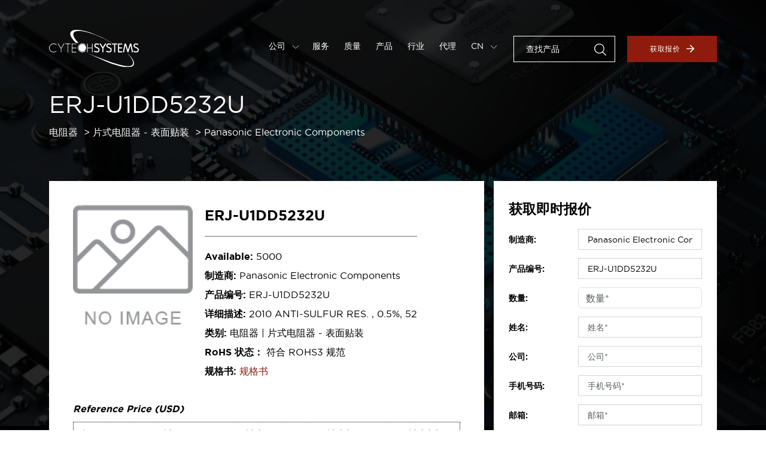

--- FILE ---
content_type: text/html; charset=UTF-8
request_url: https://www.cytechsystems.com.cn/product/erj-u1dd5232u
body_size: 7987
content:
<!DOCTYPE html>
<html lang="zh-cn" class="zh-cn"
    data-version="v10.0.0-e778c74 build-193">

<head>
    <meta charset="utf-8">
    <meta name="viewport" content="initial-scale=1.0, user-scalable=no">
    <title>ERJ-U1DD5232U 价格/库存/规格书 | 创实技术 | Cytech Systems</title>

    <meta name="keywords" content="ERJ-U1DD5232U 价格/库存/规格书 | 创实技术">
    <meta name="description" content="寻找ERJ-U1DD5232U？ 创实技术快速帮您采购高质量的电子元器件。欢迎咨询价格、库存。立即获取报价。">

    <!-- FAVICON -->
    <link rel="icon" type="image/x-icon" href="https://www.cytechsystems.com.cn/storage/images/general/favicon.ico" />

    <meta property="og:locale" content="zh-cn" />
    <meta property="og:type" content="website" />
    <meta property="og:title" content="ERJ-U1DD5232U 价格/库存/规格书 | 创实技术" />
    <meta property="og:description" content="寻找ERJ-U1DD5232U？ 创实技术快速帮您采购高质量的电子元器件。欢迎咨询价格、库存。立即获取报价。" />
    <meta property="og:url" content="https://www.cytechsystems.com.cn/product/erj-u1dd5232u" />
    <meta property="og:site_name" content="Cytech Systems" />
    
    <meta name="twitter:card" content="summary" />
    <meta name="twitter:description" content="寻找ERJ-U1DD5232U？ 创实技术快速帮您采购高质量的电子元器件。欢迎咨询价格、库存。立即获取报价。" />
    <meta name="twitter:title" content="ERJ-U1DD5232U 价格/库存/规格书 | 创实技术" />
    <meta name="msapplication-TileColor" content="#da532c">
    <meta name="theme-color" content="#ffffff">

        <link rel="canonical" href="https://www.cytechsystems.com.cn/product/erj-u1dd5232u" />
    <link rel='stylesheet' rel='preload' href="https://www.cytechsystems.com.cn/css/style.3fc68b744f01938b73798da3e074cde2.css"
        integrity="" type='text/css' media='screen' crossorigin />

    
    <script type="text/javascript" nonce="T3juPshw8t58h2bJweTMR9cOzBSk5pma">
        var _hmt = _hmt || [];
        (function() {
            var hm = document.createElement("script");
            hm.src = "https://hm.baidu.com/hm.js?ea6c1a0a84f711299842746a349df7d7";
            var s = document.getElementsByTagName("script")[0];
            s.parentNode.insertBefore(hm, s);
        })();
    </script>

            <script async src="https://www.googletagmanager.com/gtag/js?id=G-8ST7KQ5MDE"></script>
        <script nonce="T3juPshw8t58h2bJweTMR9cOzBSk5pma">
            window.dataLayer = window.dataLayer || [];

            function gtag() {
                dataLayer.push(arguments);
            }
            gtag('js', new Date());

            gtag('config', 'G-8ST7KQ5MDE');
        </script>
    
    
</head>

<body class="lang-zh-cn">
    <div class="main-canvas">
        <!-- MAIN HEADER -->
 <header class="main-header-canvas">
     <div class="container">
         <div class="main-header">
             <div class="logo">
                 <a href="https://www.cytechsystems.com.cn">
                     <img src="/images/general/logo.svg" loading="lazy" alt="Cytech Systems" />
                 </a>
             </div>

             <!-- Mobile menu -->
             <div class="mobile-menu">
                 <div class="bar1"></div>
                 <div class="bar2"></div>
                 <div class="bar3"></div>
             </div>

             <div class="main-nav">
                 <nav class="menu-links">
                     <ul>
                                                      <li
                                 class="">
                                 <a class="mn-dropdown"
                                     href="#">公司
                                                                              <img width="6" height="auto"
                                             src="/images/icons/general/icon-carousel-arrow.svg">
                                                                      </a>

                                                                      <div class="mn-dropdown-menu">
                                                                                      <a
                                                 href="https://www.cytechsystems.com.cn/about">关于我们</a>
                                                                                      <a
                                                 href="https://www.cytechsystems.com.cn/contact">联系我们</a>
                                                                                      <a
                                                 href="https://www.cytechsystems.com.cn/news/category/company-news">公司新闻</a>
                                                                                      <a
                                                 href="https://www.cytechsystems.com.cn/news/category/insights">市场洞察</a>
                                                                                      <a
                                                 href="https://www.cytechsystems.com.cn/news/category/blog">博客专栏</a>
                                                                                      <a
                                                 href="https://www.cytechsystems.com.cn/career">加入我们</a>
                                                                              </div>
                                 
                                 
                             </li>
                                                      <li
                                 class="">
                                 <a class=""
                                     href="https://www.cytechsystems.com.cn/services">服务
                                                                      </a>

                                 
                                 
                             </li>
                                                      <li
                                 class="">
                                 <a class=""
                                     href="https://www.cytechsystems.com.cn/quality">质量
                                                                      </a>

                                 
                                 
                             </li>
                                                      <li
                                 class="">
                                 <a class=""
                                     href="https://www.cytechsystems.com.cn/products">产品
                                                                      </a>

                                 
                                 
                             </li>
                                                      <li
                                 class="">
                                 <a class=""
                                     href="https://www.cytechsystems.com.cn/industries">行业
                                                                      </a>

                                 
                                 
                             </li>
                                                      <li
                                 class="">
                                 <a class=""
                                     href="https://www.cytechsystems.com.cn/franchise">代理
                                                                      </a>

                                 
                                                                      <div class="mn-dropdown-menu">
                                                                                      <a
                                                 href="https://www.cytechsystems.com.cn/franchise/category/power-management">电源管理</a>
                                                                                      <a
                                                 href="https://www.cytechsystems.com.cn/franchise/category/power-devices">功率器件</a>
                                                                                      <a
                                                 href="https://www.cytechsystems.com.cn/franchise/category/communication-chips">通信芯片</a>
                                                                                      <a
                                                 href="https://www.cytechsystems.com.cn/franchise/category/mcu">微控制器</a>
                                                                                      <a
                                                 href="https://www.cytechsystems.com.cn/franchise/category/Passive-Components">被动元件</a>
                                                                                      <a
                                                 href="https://www.cytechsystems.com.cn/franchise/category/protection-devices">保护器件</a>
                                                                                      <a
                                                 href="https://www.cytechsystems.com.cn/franchise/category/memory">存储器</a>
                                                                                      <a
                                                 href="https://www.cytechsystems.com.cn/franchise/category/led">LED</a>
                                                                                  <a href="https://www.cytechsystems.com.cn/franchise-all">All</a>
                                     </div>
                                 
                             </li>
                                                  <li class="language-selector">

                                                                                                   <a class="mn-dropdown"
                                         href="#">CN <img
                                             width="6" height="auto"
                                             src="/images/icons/general/icon-carousel-arrow.svg"></a>
                                                                                                                                                                                                                                                        
                             <div class="mn-dropdown-menu">
                                                                                                                                                                                     <a
                                             href="https://www.cytechsystems.com/es">ES</a>
                                                                                                                                                    <a
                                             href="https://www.cytechsystems.com/fr">FR</a>
                                                                                                                                                    <a
                                             href="https://www.cytechsystems.com/de">DE</a>
                                                                                                       <a href="https://www.cytechsystems.com">EN</a>
                             </div>

                         </li>
                     </ul>
                 </nav>
                 <div class="nav-commands">
                     <div class="search-room">
                         <div class="input-room">

                             <input id="header-search" name="part_number" type="text"
                                 placeholder="查找产品" />
                             <input type="submit" id="header-search-submit" style="display:none">
                             <a id="header-search-icon"><img src="/images/icons/general/icon-search.svg" loading="lazy"
                                     alt="Search" draggable="false" /></a>

                         </div>
                     </div>
                     <a href="https://www.cytechsystems.com.cn/quote" class="button button-primary">获取报价<img
                             src="/images/icons/general/icon-arrow.svg" loading="lazy" alt="Right Arrow" /></a>
                 </div>
             </div>
         </div>
     </div>
 </header>
            <!-- MAIN HERO -->
    <section class="product-informations-hero-canvas products-hero-canvas hero-canvas">
        <div class="product-informations  products-hero">
            <div class="container">

                <div class="products-inner">
                    <h1 class="heading1">ERJ-U1DD5232U</h1>
                    <ul class="product-breadcrumb">
                        <li>
                                                                                                                                                        <a
                                        href="https://www.cytechsystems.com.cn/category/115">电阻器</a>
                                                    </li>
                    <li>
                                                                                                                                    <a
                                    href="https://www.cytechsystems.com.cn/category/115/116">片式电阻器 - 表面贴装</a>
                                            </li>
                <li><a href="https://www.cytechsystems.com.cn/manufacturer/panasonic-electronic-components"
                        target="_blank">Panasonic Electronic Components</a></li>
            </ul>

            <div class="pi-box">
                <div class="d-md-flex align-items-start">
                                            <img src="/storage/images/pages/products/no-image.png" loading="lazy"
                            alt="ERJ-U1DD5232U" />
                    
                    <div>
                        <h2 class="mb-3">ERJ-U1DD5232U</h2>
                        <ul>
                            <li><span>Available:</span> 5000</li>
                            <li><span>制造商:</span> Panasonic Electronic Components
                            </li>
                            <li><span>产品编号:</span> ERJ-U1DD5232U</li>
                            <li><span>详细描述:</span> 2010 ANTI-SULFUR RES. , 0.5%, 52
                            </li>
                            <li><span>类别:</span>
                                                                    电阻器
                                                                            |
                                                                                                        片式电阻器 - 表面贴装
                                                                                                </li>
                            <li><span>RoHS 状态：</span> 符合 ROHS3 规范</li>
                                                            <li><span>规格书:</span> <a
                                        href="https://industrial.panasonic.com/cdbs/www-data/pdf/RDP0000/AOA0000C334.pdf"
                                        target="_blank">规格书</a></li>
                                                    </ul>
                    </div>
                </div>

                                    <!-- Product Price -->
                    <div class="product-price">
                        <div class="product-price-title">Reference Price (USD)</div>
                        <div class="product-price-listing">
                                                            <div class="product-price-item">
                                    <div class="product-price-qnty">1+</div>
                                                                        <div class="product-price-num">$0.1908</div> 
                                </div>
                                                            <div class="product-price-item">
                                    <div class="product-price-qnty">10+</div>
                                                                        <div class="product-price-num">$0.1794</div> 
                                </div>
                                                            <div class="product-price-item">
                                    <div class="product-price-qnty">100+</div>
                                                                        <div class="product-price-num">$0.1698</div> 
                                </div>
                                                            <div class="product-price-item">
                                    <div class="product-price-qnty">1000+</div>
                                                                        <div class="product-price-num">$0.1603</div> 
                                </div>
                                                            <div class="product-price-item">
                                    <div class="product-price-qnty">10000+</div>
                                                                        <div class="product-price-num">$0.1507</div> 
                                </div>
                                                       
                        </div>
                        <p>Considering price fluctuations, this price is only for reference. Please send RFQ to <a href="mailto:sales@cytechsystems.com">sales@cytechsystems.com</a> to get the best price, thank you.</p>
                    </div> 
                            </div>
        </div>
    </div>
</div>

<div class="hero-bg">
    <img src="/images/pages/products/hero-bg.jpeg" loading="lazy" alt="" />
</div>

<!-- Particles -->
<div id="particles-js" class="particles"></div>
</section>
<section class="product-table-canvas">
<div class="container">
    <div class="d-lg-flex align-items-start">

        <div class="product-table">
            <h2 class="heading2">产品属性</h2>
            <table>
                <tr>
                    <th>制造商</th>
                    <td>Panasonic Electronic Components</td>
                </tr>

                                    <tr>
                        <th>系列</th>
                        <td>
                            ERJ-U1D
                        </td>
                    </tr>
                                    <tr>
                        <th>包装</th>
                        <td>
                            卷带（TR）
                        </td>
                    </tr>
                                    <tr>
                        <th>标准包装</th>
                        <td>
                            5000
                        </td>
                    </tr>
                                    <tr>
                        <th>产品状态</th>
                        <td>
                            在售
                        </td>
                    </tr>
                                    <tr>
                        <th>电阻</th>
                        <td>
                            52.3 kOhms
                        </td>
                    </tr>
                                    <tr>
                        <th>容差</th>
                        <td>
                            ±0.5%
                        </td>
                    </tr>
                                    <tr>
                        <th>功率 (W)</th>
                        <td>
                            0.75W，3/4W
                        </td>
                    </tr>
                                    <tr>
                        <th>成分</th>
                        <td>
                            厚膜
                        </td>
                    </tr>
                                    <tr>
                        <th>特性</th>
                        <td>
                            耐硫，汽车级 AEC-Q200 汽车认证
                        </td>
                    </tr>
                                    <tr>
                        <th>温度系数</th>
                        <td>
                            ±100ppm/°C
                        </td>
                    </tr>
                                    <tr>
                        <th>工作温度</th>
                        <td>
                            -55°C ~ 155°C
                        </td>
                    </tr>
                                    <tr>
                        <th>封装/外壳</th>
                        <td>
                            2010（5025 公制）
                        </td>
                    </tr>
                                    <tr>
                        <th>供应商器件封装</th>
                        <td>
                            2010
                        </td>
                    </tr>
                                    <tr>
                        <th>等级</th>
                        <td>
                            AEC-Q200
                        </td>
                    </tr>
                                    <tr>
                        <th>大小 / 尺寸</th>
                        <td>
                            0.197&quot; 长 x 0.098&quot; 宽（5.00mm x 2.50mm）
                        </td>
                    </tr>
                                    <tr>
                        <th>高度 - 安装（最大值）</th>
                        <td>
                            0.028&quot;（0.70mm）
                        </td>
                    </tr>
                                    <tr>
                        <th>端子数</th>
                        <td>
                            2
                        </td>
                    </tr>
                                    <tr>
                        <th>故障率</th>
                        <td>
                            -
                        </td>
                    </tr>
                                    <tr>
                        <th>基本产品编号</th>
                        <td>
                            ERJ-U1
                        </td>
                    </tr>
                            </table>
            <h2 class="heading2">环境与出口</h2>
            <table>
                <tr>
                    <th>RoHS 状态</th>
                    <td>符合 ROHS3 规范</td>
                </tr>
                <tr>
                    <th>湿气敏感度等级 (MSL)</th>
                    <td>1（无限）</td>
                </tr>
                <tr>
                    <th>REACH 状态</th>
                    <td>非 REACH 产品</td>
                </tr>
                <tr>
                    <th>ECCN</th>
                    <td>EAR99</td>
                </tr>
                <tr>
                    <th>HTSUS</th>
                    <td>8533.21.0030</td>
                </tr>
            </table>

            <h2 class="heading2">如何购买</h2>
<table>
<tbody>
<tr>
<th>购买流程</th>
<td>提交询盘 &gt; 确认报价 &gt; 发送订单 &gt; 完成付款 &gt; 发货</td>
</tr>
<tr>
<th>付款方式</th>
<td>TT、PayPal、Escrow，更多请咨询我们的客户经理。</td>
</tr>
<tr>
<th>交期</th>
<td>对于库存产品，订单预计在3天内发货。</td>
</tr>
<tr>
<th>物流方式</th>
<td>我们为国际运输提供DHL、FedEx、UPS。</td>
</tr>
<tr>
<th>运输跟踪</th>
<td>订单发货后，我们会通过电子邮件等方式将快递运单号发送给您。</td>
</tr>
<tr>
<th>保修指南</th>
<td>Cytech Systems提供6个月的质量风险保证。如果您在使用产品过程中发现产品质量与原技术参数不符，我们将承担6个月内的质量风险责任。 <br />本保修不适用于因客户组装不当、客户未遵循说明、产品修改、疏忽或不当操作而导致缺陷的任何情况。</td>
</tr>
</tbody>
</table>
<h2 class="heading2">产品类别 A-Z</h2>
<table>
<tbody>
<tr>
<td>
<ul class="category-list">
<li><a href="https://www.cytechsystems.com.cn/product-categories?letter=a">A</a></li>
<li><a href="https://www.cytechsystems.com.cn/product-categories?letter=b">B</a></li>
<li><a href="https://www.cytechsystems.com.cn/product-categories?letter=c">C</a></li>
<li><a href="https://www.cytechsystems.com.cn/product-categories?letter=d">D</a></li>
<li><a href="https://www.cytechsystems.com.cn/product-categories?letter=e">E</a></li>
<li><a href="https://www.cytechsystems.com.cn/product-categories?letter=f">F</a></li>
<li><a href="https://www.cytechsystems.com.cn/product-categories?letter=g">G</a></li>
<li><a href="https://www.cytechsystems.com.cn/product-categories?letter=h">H</a></li>
<li><a href="https://www.cytechsystems.com.cn/product-categories?letter=i">I</a></li>
<li><a href="https://www.cytechsystems.com.cn/product-categories?letter=j">J</a></li>
<li><a href="https://www.cytechsystems.com.cn/product-categories?letter=k">K</a></li>
<li><a href="https://www.cytechsystems.com.cn/product-categories?letter=l">L</a></li>
<li><a href="https://www.cytechsystems.com.cn/product-categories?letter=m">M</a></li>
<li><a href="https://www.cytechsystems.com.cn/product-categories?letter=n">N</a></li>
<li><a href="https://www.cytechsystems.com.cn/product-categories?letter=o">O</a></li>
<li><a href="https://www.cytechsystems.com.cn/product-categories?letter=p">P</a></li>
<li><a href="https://www.cytechsystems.com.cn/product-categories?letter=q">Q</a></li>
<li><a href="https://www.cytechsystems.com.cn/product-categories?letter=r">R</a></li>
<li><a href="https://www.cytechsystems.com.cn/product-categories?letter=s">S</a></li>
<li><a href="https://www.cytechsystems.com.cn/product-categories?letter=t">T</a></li>
<li><a href="https://www.cytechsystems.com.cn/product-categories?letter=u">U</a></li>
<li><a href="https://www.cytechsystems.com.cn/product-categories?letter=v">V</a></li>
<li><a href="https://www.cytechsystems.com.cn/product-categories?letter=w">W</a></li>
<li><a href="https://www.cytechsystems.com.cn/product-categories?letter=x">X</a></li>
<li><a href="https://www.cytechsystems.com.cn/product-categories?letter=y">Y</a></li>
<li><a href="https://www.cytechsystems.com.cn/product-categories?letter=z">Z</a></li>
<li><a href="https://www.cytechsystems.com.cn/product-categories">ALL</a></li>
</ul>
</td>
</tr>
</tbody>
</table>
<h2 class="heading2">关于创实技术</h2>
<table>
<tbody>
<tr>
<td>深圳创实技术有限公司（Cytech Systems Limited）--&ldquo;卓越分销，连接未来&rdquo;，是一家深耕中国本土并辐射全球、致力于为客户创造可持续价值并推动供应链产业创新与发展的领先电子元器件分销商。<br />创实技术由电子信息技术和供应链分销行业资深人士共同创办，以其在电子行业产业链数十年的行业经验，链接全球供应链网络，成为高品质货源的有力支撑，并通过多元化的采购服务，为遍布全球50多个国家，包含世界500强头部企业在内的数千家客户提供个性化定制、敏捷、高品质的供应链解决方案，在帮助客户优化成本，提高效率的同时与客户一同成长，实现共赢。</td>
</tr>
</tbody>
</table>
        </div>

        <div class="instant-quote iq-sticky">
            <h3 class="mb-3">获取即时报价</h3>
            <form method="POST" action="https://www.cytechsystems.com.cn/submit-quote"><input type="hidden" name="_token" value="nuwUl2nkwoaaYp4XlZxT4nn4dBPWcPU2iIPgxrJH">
            <div id="my_name_pIeMYtbvR5VJ5AKu_wrap" style="display: none" aria-hidden="true">
        <input id="my_name_pIeMYtbvR5VJ5AKu"
               name="my_name_pIeMYtbvR5VJ5AKu"
               type="text"
               value=""
                              autocomplete="nope"
               tabindex="-1">
        <input name="valid_from"
               type="text"
               value="[base64]"
                              autocomplete="off"
               tabindex="-1">
    </div>
            <div class="row align-items-center">
                <div class="col-md-4"><label>制造商:</label></div>
                <div class="col-md-8"><input type="text" name="manufacturer"
                        value="Panasonic Electronic Components" required></div>
            </div>
            <div class="row align-items-center">
                <div class="col-md-4"><label>产品编号:</label></div>
                <div class="col-md-8"><input type="text" name="part_number" value="ERJ-U1DD5232U"
                        required></div>
            </div>
            <div class="row align-items-center">
                <div class="col-md-4"><label>数量:</label></div>
                <div class="col-md-8">
                    <input id="quantity" type="number"
                        class="form-control" name="quantity"
                        placeholder="数量*" value="">

                                    </div>
            </div>
            <div class="row align-items-center">
                <div class="col-md-4"><label>姓名:</label></div>
                <div class="col-md-8">
                    <input id="name" type="text"
                        class="form-control" name="name"
                        placeholder="姓名*" value="">
                                    </div>
            </div>
            <div class="row align-items-center">
                <div class="col-md-4"><label>公司:</label></div>
                <div class="col-md-8">
                    <input id="company" type="text"
                        class="form-control" name="company"
                        placeholder="公司*" value="">

                                    </div>
            </div>
            <div class="row align-items-center">
                <div class="col-md-4"><label>手机号码:</label></div>
                <div class="col-md-8">
                    <input id="phone" type="text"
                        class="form-control" name="phone"
                        placeholder="手机号码*" value="">

                                    </div>
            </div>

            <div class="row align-items-center">
                <div class="col-md-4"><label>邮箱:</label></div>
                <div class="col-md-8">
                    <input id="email" type="email"
                        class="form-control" name="email"
                        placeholder="邮箱*"
                        value="" required>

                                    </div>
            </div>
            
            <div class="row mb-0">
                <div class="col-md-8 offset-md-4">
                    <button type="submit"
                        class="button button-primary justify-content-center">提交</button>
                    <p class="mb-0">需要更多？ <a
                            href="https://www.cytechsystems.com.cn/contact">联系我们</a></p>
                </div>
            </div>
            </form>
        </div>
    </div>
</div>
</section>

        <!-- MAIN FOOTER -->
   <footer class="main-footer-canvas">
       <div class="main-footer">
           <div class="container">
               <div class="footer-inner">
                   <div class="footer-links">
                                                  <div class="links-room">
                                                                  <ul>
                                                                                  <li>
                                               <a
                                                   href="https://www.cytechsystems.com.cn/homepage">首页</a>
                                           </li>
                                                                                  <li>
                                               <a
                                                   href="https://www.cytechsystems.com.cn/services">服务</a>
                                           </li>
                                                                                  <li>
                                               <a
                                                   href="https://www.cytechsystems.com.cn/quality">质量</a>
                                           </li>
                                                                                  <li>
                                               <a
                                                   href="https://www.cytechsystems.com.cn/about">关于我们</a>
                                           </li>
                                                                                  <li>
                                               <a
                                                   href="https://www.cytechsystems.com.cn/news">新闻动态</a>
                                           </li>
                                                                          </ul>
                                                          </div>
                                                  <div class="links-room">
                                                                  <ul>
                                                                                  <li>
                                               <a
                                                   href="https://www.cytechsystems.com.cn/products">产品</a>
                                           </li>
                                                                                  <li>
                                               <a
                                                   href="https://www.cytechsystems.com.cn/product-categories">分类</a>
                                           </li>
                                                                                  <li>
                                               <a
                                                   href="https://www.cytechsystems.com/manufacturer">制造商</a>
                                           </li>
                                                                                  <li>
                                               <a
                                                   href="https://www.cytechsystems.com.cn/industries">行业</a>
                                           </li>
                                                                                  <li>
                                               <a
                                                   href="https://www.cytechsystems.com.cn/quote">获取报价</a>
                                           </li>
                                                                          </ul>
                                                          </div>
                                                  <div class="links-room">
                                                                  <ul>
                                                                                  <li>
                                               <a
                                                   href="https://www.cytechsystems.com.cn/contact">联系我们</a>
                                           </li>
                                                                                  <li>
                                               <a
                                                   href="https://www.cytechsystems.com.cn/terms">条款与条件</a>
                                           </li>
                                                                                  <li>
                                               <a
                                                   href="https://www.cytechsystems.com.cn/privacy">隐私政策</a>
                                           </li>
                                                                                  <li>
                                               <a
                                                   href="https://www.cytechsystems.com.cn/sitemap">网站地图</a>
                                           </li>
                                                                                  <li>
                                               <a
                                                   href="https://www.chchip.com">创华芯电子</a>
                                           </li>
                                                                          </ul>
                                                          </div>
                                              
                   </div>
                   <div class="footer-commands">                     
                       <form method="POST" action="https://www.cytechsystems.com.cn/submit-subscribe"><input type="hidden" name="_token" value="nuwUl2nkwoaaYp4XlZxT4nn4dBPWcPU2iIPgxrJH">
                       <div id="my_name_2nYqUKKMjDWJgbbm_wrap" style="display: none" aria-hidden="true">
        <input id="my_name_2nYqUKKMjDWJgbbm"
               name="my_name_2nYqUKKMjDWJgbbm"
               type="text"
               value=""
                              autocomplete="nope"
               tabindex="-1">
        <input name="valid_from"
               type="text"
               value="[base64]"
                              autocomplete="off"
               tabindex="-1">
    </div>
                       <div class="newsletter-room">
                           <h5>订阅资讯</h5>
                           <div class="input-room">
                               <input id="email" type="email" name="email" placeholder="邮箱*"
                                   required />
                               <button type="submit" class="button button-primary bordered">提交<img
                                       src="/images/icons/general/icon-arrow.svg" loading="lazy"
                                       alt="Arrow" /></button>
                           </div>
                                                  </div>
                       </form>
                   </div>
               </div>
           </div>
       </div>
       <div class="main-copyright">
                <div class="container">
                    <div class="mc-inner">
                        <div class="copyright-room">
                            <div class="intro">
                                <h5>深圳创实技术有限公司</h5>

                                <ul class="copyright-info">
                                    <li>
                                        <img src="/images/icons/general/icon-phone.svg" loading="lazy" alt="Phone" />
                                        <a href="tel:0086-755-83238142">0086-755-83238142</a>
                                    </li>
                                    <li>
                                        <img src="/images/icons/general/icon-email.svg" loading="lazy" alt="Phone" />
                                        <a href="mailto:sales@cytechsystems.com">sales@cytechsystems.com</a>
                                    </li>
                                    <li>
                                        <img src="/images/icons/general/icon-pin-red.svg" loading="lazy" alt="Pin" />
                                        <address>
                                            深圳市福田区彩田路7006号深科技城B座15楼
                                        </address>   
                                    </li>                                                                    
                                </ul>

                                <p class="copyright-text">
                                    Copyright ©2026  深圳创实技术有限公司 | <a target="_blank" href="http://www.beian.gov.cn/portal/registerSystemInfo?recordcode=44030402005968" style="display:inline-block;text-decoration:none;height:20px;line-height:20px;"><img width="20" height="20" src="https://www.cytechsystems.com.cn/storage/images/icons/general/record-icon.png" style="float:left;height:20px;width:20px;min-width:20px;"/>粤公网安备 44030402005968号</a> | <a href="https://beian.miit.gov.cn/" target="_blank">粤ICP备2022093419号</a>
                                </p>
                                
                            </div>
                        </div>
                        <div class="social-links">
                            <ul>    
                                                                    <li><a href="https://www.linkedin.com/company/cytech-systems-limited/" target="_blank" ><img src="/images/icons/social/icon-linkedin.svg" loading="lazy" alt="Linkedin" /></a></li>
                                                                                                    <li><a href="https://twitter.com/cytech_systems" target="_blank"><img src="/images/icons/social/icon-twitter.svg" loading="lazy" alt="Twitter" /></a></li>
                                                                                                    <li><a href="https://www.facebook.com/CytechSystems" target="_blank"><img src="/images/icons/social/icon-fb.svg" loading="lazy" alt="Facebook" /></a></li>
                                                                                                                                <li><a href="https://www.youtube.com/@cytechsystems" target="_blank"><img src="/images/icons/social/icon-youtube.svg" loading="lazy" alt="Youtube" /></a></li>
                                                                
                                <li class="wechat-link">
                                    <a href="#"><img src="/images/icons/social/icon-wechat.svg" loading="lazy" alt="WeChat" /></a>
                                    <div class="wechat-qrcode">
                                        <img src="/storage/images/general/wechat-qrcode.jpg" loading="lazy" alt="WeChat" />
                                    </div>
                                </li>
                            </ul>
                        </div>
                    </div>
                </div>
            </div>
   </footer>
    </div>

    <!-- Template Main JS File -->
    <script src="/js/main.863a8488ee5c58a4705b8d06249950b4.js" integrity="" crossorigin></script>
    <script src="/js/lightgallery.8a41880b67ce1400a3ed4a6fcd47d695.js" integrity="" crossorigin></script>
    <script src="/js/slick.483a3731bbe7046c1da3163da76dbe98.js" integrity="" crossorigin></script>
    <script src="/js/functions.ad20c06d4d3c756d64e20b49cc6566dc.js" integrity="" crossorigin></script>

    <script type="text/javascript" nonce="T3juPshw8t58h2bJweTMR9cOzBSk5pma">

        var global_url = window.location.origin + "";

        jQuery(document).ready(function() {
            // GLOBAL - Main Header Sticky Class Toggle om Scroll
            jQuery(function() {
                jQuery(window).scroll(function() {
                    if (jQuery(window).scrollTop() > 80) {
                        jQuery('.main-header-canvas').addClass('sticky-mh');
                    } else {
                        jQuery('.main-header-canvas').removeClass('sticky-mh');
                    }
                });
            });

        });
    </script>

        <script nonce="T3juPshw8t58h2bJweTMR9cOzBSk5pma">
        
            function dynamicSpacing() {
                // Product table dynamic padding top
                var a2 = $('.product-informations-hero-canvas').outerHeight();
                var a1 = $('.products-hero-canvas .products-hero').outerHeight() + $('.products-hero-canvas .products-hero').offset().top;
                var a3 = parseInt(a1) - parseInt(a2);
                $('.product-table-canvas').css('padding-top',a3);

                //Instant quote dynamic margin top
                var b1 = $('.product-informations-hero-canvas .product-informations .pi-box').outerHeight();
                $('.instant-quote').css('margin-top',-b1);
            }

        jQuery(document).ready(function() {
            dynamicSpacing();
        });
        $(window).resize(function(){
            dynamicSpacing()
        })
    </script>

    


</body>

</html>
